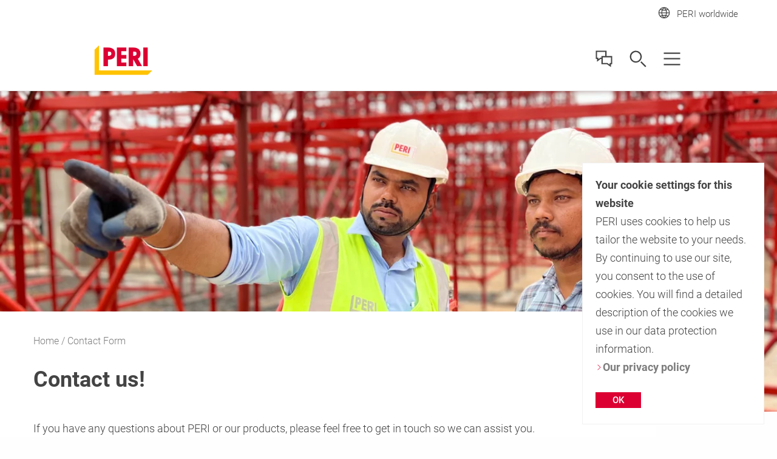

--- FILE ---
content_type: text/html;charset=UTF-8
request_url: https://www.peri.in/contact.html
body_size: 7337
content:
<!DOCTYPE html>
<html
lang="en-IN"
>
<head>
<meta charset="utf-8">
<meta http-equiv="X-UA-Compatible" content="IE=edge">
<meta name="viewport" content="width=device-width, initial-scale=1.0, maximum-scale=5.0, minimum-scale=1.0">
<title>Contact PERI</title>
<meta name="description" content="PERI are suppliers of formwork, scaffolding and engineering products. Visit our website to contact us today!">
<meta name="author" content="PERI">
<meta name="thumbnail" content="https://cdn.peri.cloud/dam/jcr:83b971b6-a317-3992-918c-3f5f3522f6da/66217/exhibition-hall-visitors.jpg?width=470&height=264&fit=bounds&auto=webp"/>
<meta name="date" content="2024-11-08T07:32:57.694+01:00">
<meta name="sitename" content="fe2-peri_in">
<meta name="audience" content="">
<meta name="languages" content="en-IN">
<link rel="icon" href="/.resources/fe2/webresources/img/favicon.ico" type="image/x-icon"/>
<link rel="stylesheet" href="https://cdn.peri.cloud/.resources/fe2/webresources/css/styles~2026-01-15-08-34-45-000~cache.css" media="screen, print"/>
<link rel="preload" href="https://cdn.peri.cloud/.resources/fe2/webresources/js/scripts~2026-01-15-08-34-45-000~cache.js" as="script"/>
<link rel="canonical" href="https://www.peri.in/contact.html"/>
<link rel="preconnect" href="https://www.googletagmanager.com">
<link rel="preconnect" href="https://www.google-analytics.com">
<link rel="preconnect" href="https://googleads.g.doubleclick.net">
<link rel="preconnect" href="https://google.com">
<link rel="preconnect" href="https://google.de">
<meta property="og:url" content="https://www.peri.in/contact.html"/>
<meta property="og:site_name" content="Contact PERI">
<meta property="og:title" content="Contact PERI">
<meta property="og:description" content="PERI are suppliers of formwork, scaffolding and engineering products. Visit our website to contact us today!"/>
<meta property="og:image" content="https://cdn.peri.cloud/dam/jcr:83b971b6-a317-3992-918c-3f5f3522f6da/66217/exhibition-hall-visitors.jpg?width=470&height=264&fit=bounds&auto=webp"/>
<meta name="twitter:card" content="summary_large_image"/>
<meta name="twitter:site" content="@PERIgroup"/>
<meta name="twitter:title" content="Contact PERI"/>
<meta name="twitter:creator" content="@PERIgroup"/>
<meta name="twitter:description" content="PERI are suppliers of formwork, scaffolding and engineering products. Visit our website to contact us today!"/>
<meta name="twitter:image" content="https://cdn.peri.cloud/dam/jcr:83b971b6-a317-3992-918c-3f5f3522f6da/66217/exhibition-hall-visitors.jpg?width=470&height=264&fit=bounds&auto=webp"/>
<script type="application/javascript">
window.spriteFilePath = '/.resources/fe2/webresources/img/sprite~2026-01-15-08-34-46-000~cache.svg';
window.sitePublicDomain = 'www.peri.in'
</script>
<!-- Google Tag Manager -->
<script type="text/javascript">
// create dataLayer
window.dataLayer = window.dataLayer || [];
function gtag() {
dataLayer.push(arguments);
}
// Enable ads data redaction by default [optional]
gtag("set", "ads_data_redaction", true);
</script>
<script type="text/javascript">
(function(w, d, s, l, i) {
w[l] = w[l] || [];
w[l].push({
'gtm.start': new Date().getTime(),
event: 'gtm.js'
});
var f = d.getElementsByTagName(s)[0],
j = d.createElement(s),
dl = l != 'dataLayer' ? '&l=' + l : '';
j.async = true;
j.src =
'https://www.googletagmanager.com/gtm.js?id=' + i + dl;
f.parentNode.insertBefore(j, f);
})(window, document, 'script', 'dataLayer', 'GTM-P7K39B');
</script>
<script type="text/javascript">
// create dataLayer
window.dataLayer = window.dataLayer || [];
function gtag() {
dataLayer.push(arguments);
}
// Enable ads data redaction by default [optional]
gtag("set", "ads_data_redaction", true);
</script>
<script type="text/javascript">
(function(w, d, s, l, i) {
w[l] = w[l] || [];
w[l].push({
'gtm.start': new Date().getTime(),
event: 'gtm.js'
});
var f = d.getElementsByTagName(s)[0],
j = d.createElement(s),
dl = l != 'dataLayer' ? '&l=' + l : '';
j.async = true;
j.src =
'https://www.googletagmanager.com/gtm.js?id=' + i + dl;
f.parentNode.insertBefore(j, f);
})(window, document, 'script', 'dataLayer', 'GTM-P6VFZD');
</script>
<!-- /Google Tag Manager -->
<meta name="msvalidate.01" content="76121FBC052362CDE140CFD70C88A73B" />
<link rel="preload" as="font" href="/.resources/fe2/webresources/fonts/roboto-v30-cyrillic_cyrillic-ext_greek_greek-ext_latin_latin-ext_vietnamese-300.woff2" crossorigin="anonymous">
<link rel="preload" as="font" href="/.resources/fe2/webresources/fonts/roboto-v30-cyrillic_cyrillic-ext_greek_greek-ext_latin_latin-ext_vietnamese-regular.woff2" crossorigin="anonymous">
<link rel="preload" as="font" href="/.resources/fe2/webresources/fonts/roboto-v30-cyrillic_cyrillic-ext_greek_greek-ext_latin_latin-ext_vietnamese-500.woff2" crossorigin="anonymous">
<link rel="preload" as="font" href="/.resources/fe2/webresources/fonts/roboto-v30-cyrillic_cyrillic-ext_greek_greek-ext_latin_latin-ext_vietnamese-700.woff2" crossorigin="anonymous">
</head>
<body data-v-sticky-container>
<!-- Google Tag Manager -->
<noscript>
<iframe src="https://www.googletagmanager.com/ns.html?id=GTM-P7K39B"
height="0" width="0" style="display:none;visibility:hidden"></iframe>
</noscript>
<noscript>
<iframe src="https://www.googletagmanager.com/ns.html?id=GTM-P6VFZD"
height="0" width="0" style="display:none;visibility:hidden"></iframe>
</noscript>
<!-- /Google Tag Manager -->
<div id="app">
<main id="main" class="main " >
<div class="inpage-nav">
<inpage-nav-buttons tel="+91 (22) 2876 7400 ; 022 6906 7400"
sales-manager=""
contact="https://www.peri.in/contact.html"
newsletter=""
email=""
:labels="{
'tel': 'tel.:',
'contact': 'Contact us',
'salesManager': 'Go to sales contact',
'newsletter': 'Newsletter',
'email': 'Contact us',
'fab': ''
}"
fab-url=""
fab-icon=""
>
</inpage-nav-buttons>
</div>
<section class="section page-image ">
<div >
<div class="image image--cover image--position-center image--fixed-height " >
<figure class="image__figure ">
<picture class="image__picture">
<source media="(min-width: 1440px)" srcset="https://cdn.peri.cloud/dam/jcr:f2eb83fa-1fff-4749-abf9-a38e2ddfd6f5/49420/frontpage.jpg?width=1600&height=900&fit=bounds&auto=webp">
<source media="(min-width: 1200px)" srcset="https://cdn.peri.cloud/dam/jcr:f2eb83fa-1fff-4749-abf9-a38e2ddfd6f5/49420/frontpage.jpg?width=1600&height=900&fit=bounds&auto=webp">
<source media="(min-width: 1024px)" srcset="https://cdn.peri.cloud/dam/jcr:f2eb83fa-1fff-4749-abf9-a38e2ddfd6f5/49420/frontpage.jpg?width=970&height=545&fit=bounds&auto=webp">
<source media="(min-width: 640px)" srcset="https://cdn.peri.cloud/dam/jcr:f2eb83fa-1fff-4749-abf9-a38e2ddfd6f5/49420/frontpage.jpg?width=970&height=545&fit=bounds&auto=webp">
<source media="(min-width: 1px)" srcset="https://cdn.peri.cloud/dam/jcr:f2eb83fa-1fff-4749-abf9-a38e2ddfd6f5/49420/frontpage.jpg?width=470&height=264&fit=bounds&auto=webp">
<img width="4032"
height="3024"
class="image__img "
src="https://cdn.peri.cloud/dam/jcr:f2eb83fa-1fff-4749-abf9-a38e2ddfd6f5/49420/frontpage.jpg?width=470&height=264&fit=bounds&auto=webp"
title="frontpage"
alt="frontpage"
style="max-height: 3024px; max-width: 4032px;"
data-title="frontpage"
data-description="frontpage"
>
</picture>
</figure>
</div>
</div>
</section>
<section class="section page-intro page-intro--loading section--compact-top page-intro--small-bottom page-intro--breadcrumbs-and-media">
<div >
<div class="page-intro__overlay ">
<div class="page-intro__container">
<nav class="breadcrumbs-nav" role="navigation">
<div class="breadcrumbs-nav__container">
<ul class="breadcrumbs-nav__breadcrumbs">
<li class="breadcrumbs-nav__breadcrumb-item">
<a class="breadcrumbs-nav__link" href="https://www.peri.in/">
Home
</a>
</li>
<li class="breadcrumbs-nav__breadcrumb-item">
Contact Form
</li>
</ul>
<a href="https://www.peri.in/"
role="navigation"
aria-label="Link Home https://www.peri.in/"
class="button button--breadcrumb button--with-icon-left "
>
<svg class="icon button__icon-before icon--15-15"
version="1.1" xmlns="http://www.w3.org/2000/svg" xmlns:xlink="http://www.w3.org/1999/xlink" version="1.1">
<use xlink:href="/.resources/fe2/webresources/img/sprite~2026-01-15-08-34-46-000~cache.svg#peri-ui-icon_arrow-simple--left"></use>
</svg>
<span class="button__text">Home</span>
</a>
</div>
</nav>
<div class="page-intro__head">
<div class="page-intro__headline ">
<h1>Contact us!</h1>
</div>
</div>
<div class="page-intro__content">
<div class="rich-text rich-text--standard-bottom-margin">
<p>If you have any questions about PERI or our products, please feel free to get in touch so we can assist you.</p>
</div>
</div>
</div>
</div>
</div>
</section>
<section class="section forms ">
<header class="section-header ">
<div class="section-header__container ">
<div class="section-header__headline ">
<h2>Submit your enquiry below.</h2>
</div>
<div class="rich-text ">
<p>You can call us any weekday between 9am and 5pm to discuss your enquiry:&nbsp;<strong>+91 (22) 2876 7400 / +91 (22) 6906 7400</strong></p>
<p>Complete and submit the form below and a member of our team will get back to you as soon as possible.</p>
<p>If you are enquiring about the purchase or hire of specific PERI products, we recommend listing them in the 'Comments' box.</p>
</div>
</div>
</header>
<div class="forms__container">
<one-two-three-form-builder component-id='uuid-6d2d386d-a4b6-3818-a116-bdb581844738' form-builder-id='44547' lang='en'>
</one-two-three-form-builder>
</div>
</section>
</main>
<header id="header" class="header ">
<div class="root-nav ">
<div class="root-nav__container">
<div class="root-nav__bar">
<ul class="root-nav__international">
<li class="root-nav__sites-item ">
<a href="https://www.peri.com/en/websites-overview.html" id="root-nav-btn-open-site-nav" class="root-nav__sites-item-link">
<div class="root-nav__sites-item-icon-container">
<svg class="icon root-nav__icon icon--30-30 icon--grey-very-dark"
version="1.1" xmlns="http://www.w3.org/2000/svg" xmlns:xlink="http://www.w3.org/1999/xlink" version="1.1">
<use xlink:href="/.resources/fe2/webresources/img/sprite~2026-01-15-08-34-46-000~cache.svg#peri-ui-icon_globe"></use>
</svg>
</div>
<span>PERI worldwide</span>
</a>
</li>
</ul>
</div>
</div>
</div>
<nav id="main-nav" class="main-nav" data-google-maps-api-key="AIzaSyDc3z8PDQt9mzAwdzwNF4RgEDGynzEskrY" data-search-engine-id="015392434799201636895:5agenmzqrwg">
<div class="main-nav__container">
<div class="main-nav__layout">
<div class="main-nav__logo-container">
<a href="https://www.peri.in">
<img class="main-nav__logo" alt="PERI Logo" src="/.resources/fe2/webresources/img/peri-logo.webp">
</a>
</div>
<div id="menubar" class="main-nav__menubar">
<ul class="main-nav__menubar-items">
<li data-flyout-ref="contact-flyout" class="main-nav__menubar-item">
<svg class="icon main-nav__menubar-icon icon--36-36 icon--grey-very-dark"
version="1.1" xmlns="http://www.w3.org/2000/svg" xmlns:xlink="http://www.w3.org/1999/xlink" version="1.1">
<use xlink:href="/.resources/fe2/webresources/img/sprite~2026-01-15-08-34-46-000~cache.svg#peri-ui-icon_contact"></use>
</svg>
<svg class="icon main-nav__menubar-icon icon--red icon--36-36 icon--grey-very-dark"
version="1.1" xmlns="http://www.w3.org/2000/svg" xmlns:xlink="http://www.w3.org/1999/xlink" version="1.1">
<use xlink:href="/.resources/fe2/webresources/img/sprite~2026-01-15-08-34-46-000~cache.svg#peri-ui-icon_x"></use>
</svg>
</li>
<li data-flyout-ref="search-input" class="main-nav__menubar-item">
<svg class="icon main-nav__menubar-icon icon--36-36 icon--grey-very-dark"
version="1.1" xmlns="http://www.w3.org/2000/svg" xmlns:xlink="http://www.w3.org/1999/xlink" version="1.1">
<use xlink:href="/.resources/fe2/webresources/img/sprite~2026-01-15-08-34-46-000~cache.svg#peri-ui-icon_magnifier"></use>
</svg>
<svg class="icon main-nav__menubar-icon icon--36-36 icon--red"
version="1.1" xmlns="http://www.w3.org/2000/svg" xmlns:xlink="http://www.w3.org/1999/xlink" version="1.1">
<use xlink:href="/.resources/fe2/webresources/img/sprite~2026-01-15-08-34-46-000~cache.svg#peri-ui-icon_x"></use>
</svg>
</li>
<li id="btn-main-nav-list" data-flyout-ref="main-nav-list" class="main-nav__menubar-item">
<svg class="icon main-nav__menubar-icon icon--36-36 icon--grey-very-dark"
version="1.1" xmlns="http://www.w3.org/2000/svg" xmlns:xlink="http://www.w3.org/1999/xlink" version="1.1">
<use xlink:href="/.resources/fe2/webresources/img/sprite~2026-01-15-08-34-46-000~cache.svg#peri-ui-icon_3-lines--x"></use>
</svg>
<svg class="icon main-nav__menubar-icon icon--36-36 icon--red"
version="1.1" xmlns="http://www.w3.org/2000/svg" xmlns:xlink="http://www.w3.org/1999/xlink" version="1.1">
<use xlink:href="/.resources/fe2/webresources/img/sprite~2026-01-15-08-34-46-000~cache.svg#peri-ui-icon_x"></use>
</svg>
</li>
</ul>
</div>
<ul id="main-nav-list" class="main-nav__level1">
<navigation-item
href="#"
class="main-nav__menu-item"
v-slot="slotProps"
flyout-ref="flyout-0"
:children='[
"https://www.peri.in/products/products-overview.html",
"https://www.peri.in/products/products-overview/formwork-homepage.html",
"https://www.peri.in/products/products-overview/scaffolding-homepage.html",
"https://www.peri.in/products/products-overview/infrastructure-solutions.html",
"https://www.peri.in/products/products-overview/shoring-homepage.html",
"https://www.peri.in/products/products-overview/plywood-timber-homepage.html",
"https://www.peri.in/products/products-overview/construction-accessories.html",
"https://www.peri.in/products/products-overview/digital-products.html",
"https://www.peri.in/products/products-overview/digital-products/concrete-sensor-technology.html",
"https://www.peri.in/products/products-overview/digital-products/software-apps.html",
"https://www.peri.in/products/peri-scope-2025.html"
]'
>
<a class="main-nav__menu-link" href="#">
Products
<svg class="icon main-nav__flyout-link-icon icon--18-18"
version="1.1" xmlns="http://www.w3.org/2000/svg" xmlns:xlink="http://www.w3.org/1999/xlink" version="1.1">
<use xlink:href="/.resources/fe2/webresources/img/sprite~2026-01-15-08-34-46-000~cache.svg#peri-ui-icon_arrow-simple--down"></use>
</svg>
</a>
</navigation-item>
<navigation-item
href="#"
class="main-nav__menu-item"
v-slot="slotProps"
flyout-ref="flyout-1"
:children='[
"https://www.peri.in/services.html",
"https://www.peri.in/services/refurbishment-and-repair.html",
"https://www.peri.in/services/logistic-services.html",
"https://www.peri.in/services/on-site-services.html",
"https://www.peri.in/services/technical-services.html",
"https://www.peri.in/services/digital-engineering-homepage.html"
]'
>
<a class="main-nav__menu-link" href="#">
Services
<svg class="icon main-nav__flyout-link-icon icon--18-18"
version="1.1" xmlns="http://www.w3.org/2000/svg" xmlns:xlink="http://www.w3.org/1999/xlink" version="1.1">
<use xlink:href="/.resources/fe2/webresources/img/sprite~2026-01-15-08-34-46-000~cache.svg#peri-ui-icon_arrow-simple--down"></use>
</svg>
</a>
</navigation-item>
<navigation-item
href="#"
class="main-nav__menu-item"
v-slot="slotProps"
flyout-ref="flyout-2"
:children='[
"https://www.peri.in/projects/projects-overview.html",
"https://www.peri.in/projects/projects-overview/buildings.html",
"https://www.peri.in/projects/projects-overview/industry.html",
"https://www.peri.in/projects/projects-overview/infrastructure.html"
]'
>
<a class="main-nav__menu-link" href="#">
Projects
<svg class="icon main-nav__flyout-link-icon icon--18-18"
version="1.1" xmlns="http://www.w3.org/2000/svg" xmlns:xlink="http://www.w3.org/1999/xlink" version="1.1">
<use xlink:href="/.resources/fe2/webresources/img/sprite~2026-01-15-08-34-46-000~cache.svg#peri-ui-icon_arrow-simple--down"></use>
</svg>
</a>
</navigation-item>
<navigation-item
href="#"
class="main-nav__menu-item"
v-slot="slotProps"
flyout-ref="flyout-3"
:children='[
"https://www.peri.in/expertise/building-knowledge-fair-faced-concrete-and-formwork-technology.html",
"https://www.peri.in/expertise/closure-technology-for-anchor-holes.html",
"https://www.peri.in/expertise/construction-knowledge-bridge-construction-and-formwork-technology.html",
"https://www.peri.in/expertise/construction-knowledge-tunneling-and-formwork-technology.html",
"https://www.peri.in/expertise/scaffolding-technology-in-civil-engineering.html",
"https://www.peri.in/expertise/planning-method-5d.html",
"https://www.peri.in/expertise/care-storage-transport-formwork-panels.html"
]'
>
<a class="main-nav__menu-link" href="#">
Expertise
<svg class="icon main-nav__flyout-link-icon icon--18-18"
version="1.1" xmlns="http://www.w3.org/2000/svg" xmlns:xlink="http://www.w3.org/1999/xlink" version="1.1">
<use xlink:href="/.resources/fe2/webresources/img/sprite~2026-01-15-08-34-46-000~cache.svg#peri-ui-icon_arrow-simple--down"></use>
</svg>
</a>
</navigation-item>
<navigation-item
href="#"
class="main-nav__menu-item"
v-slot="slotProps"
flyout-ref="flyout-4"
:children='[
"https://www.peri.in/company.html",
"https://www.peri.in/company/press-releases.html",
"https://www.peri.in/company/careers-homepage.html",
"https://www.peri.in/contact.html",
"https://www.peri.in/locations.html"
]'
>
<a class="main-nav__menu-link" href="#">
Company
<svg class="icon main-nav__flyout-link-icon icon--18-18"
version="1.1" xmlns="http://www.w3.org/2000/svg" xmlns:xlink="http://www.w3.org/1999/xlink" version="1.1">
<use xlink:href="/.resources/fe2/webresources/img/sprite~2026-01-15-08-34-46-000~cache.svg#peri-ui-icon_arrow-simple--down"></use>
</svg>
</a>
</navigation-item>
<li>
<div class="root-nav root-nav--nested">
<div class="root-nav__container">
<div class="root-nav__bar">
<ul class="root-nav__international">
<li class="root-nav__sites-item ">
<a href="https://www.peri.com/en/websites-overview.html" id="root-nav-btn-open-site-nav-nested" class="root-nav__sites-item-link">
<div class="root-nav__sites-item-icon-container">
<svg class="icon root-nav__icon icon--24-24 icon--grey-very-dark icon--18-18"
version="1.1" xmlns="http://www.w3.org/2000/svg" xmlns:xlink="http://www.w3.org/1999/xlink" version="1.1">
<use xlink:href="/.resources/fe2/webresources/img/sprite~2026-01-15-08-34-46-000~cache.svg#peri-ui-icon_globe"></use>
</svg>
</div>
<span>PERI worldwide</span>
</a>
</li>
</ul>
</div>
</div>
</div>
</li>
</ul>
<div id="search-input" class="search__container" data-flyout-ref="search-flyout">
<div class="search__layout">
<input data-type="default" type="text" class="search__field-input" aria-label="Navigation Search Field Input">
</div>
</div>
</div>
</div>
<div id="contact-flyout" class="main-nav__flyout">
</div>
<div id="search-flyout" class="main-nav__flyout" data-search-results-page-url="https://www.peri.in/search.html">
<ul id="search-result-list" class="search__result-list">
</ul>
<div id="search-row-template" class="hide">
<!--
<li class="search__result-item">
<div class="search__result-layout">
<a class="search__result-link" href="[[href]]" rel="nofollow" tabindex="[[tabIndex]]">
<div class="search__result-thumbnail">
[[thumbnail]]
</div>
<div class="search__result-content">
<svg class="icon main-nav__flyout-link-icon icon--21-21"
version="1.1" xmlns="http://www.w3.org/2000/svg" xmlns:xlink="http://www.w3.org/1999/xlink" version="1.1">
<use xlink:href="/.resources/fe2/webresources/img/sprite~2026-01-15-08-34-46-000~cache.svg#[[icon]]"></use>
</svg>
<span class="search__result-title">[[title]]</span>
<p class="search__result-text">[[desc]]</p>
</div>
</a>
</div>
</li>
-->
</div>
<div class="search__count">
<div class="search__count-container">
<a class="search__result-count-link" href="#" rel="nofollow">
<div class="search__count-content">
<svg class="icon main-nav__flyout-link-icon main-nav__flyout-link-icon--dir icon--21-21"
version="1.1" xmlns="http://www.w3.org/2000/svg" xmlns:xlink="http://www.w3.org/1999/xlink" version="1.1">
<use xlink:href="/.resources/fe2/webresources/img/sprite~2026-01-15-08-34-46-000~cache.svg#peri-ui-icon_arrow-simple--right"></use>
</svg>
<span class="search__result-title">Show all search results ([[resultsTotal]])</span>
</div>
</a>
<span class="search__no-result">No search results found</span>
</div>
</div>
</div>
<div id="flyout-0" class="main-nav__flyout ">
<div class="main-nav__flyout-container">
<div class="main-nav__flyout-back-link">
<svg class="icon main-nav__flyout-back-icon icon--red icon--15-15"
version="1.1" xmlns="http://www.w3.org/2000/svg" xmlns:xlink="http://www.w3.org/1999/xlink" version="1.1">
<use xlink:href="/.resources/fe2/webresources/img/sprite~2026-01-15-08-34-46-000~cache.svg#peri-ui-icon_arrow-simple--left"></use>
</svg>
<span class="main-nav__flyout-back-text">Back to main navigation</span>
</div>
<div class="main-nav__flyout-layout">
<div class="main-nav__flyout-header">
<p class="main-nav__flyout-headline">Overview</p>
<p class="main-nav__flyout-text"><p>PERI products and solutions. Build faster when two systems work as one.</p>
</p>
<navigation-item
href="https://www.peri.in/products.html"
class="main-nav__menu-item-button"
v-slot="slotProps"
flyout-ref=""
:children='[
"https://www.peri.in/products/products-overview.html",
"https://www.peri.in/products/products-overview/formwork-homepage.html",
"https://www.peri.in/products/products-overview/scaffolding-homepage.html",
"https://www.peri.in/products/products-overview/infrastructure-solutions.html",
"https://www.peri.in/products/products-overview/shoring-homepage.html",
"https://www.peri.in/products/products-overview/plywood-timber-homepage.html",
"https://www.peri.in/products/products-overview/construction-accessories.html",
"https://www.peri.in/products/products-overview/digital-products.html",
"https://www.peri.in/products/products-overview/digital-products/concrete-sensor-technology.html",
"https://www.peri.in/products/products-overview/digital-products/software-apps.html",
"https://www.peri.in/products/peri-scope-2025.html"
]'
>
<button @click="slotProps.click">
<a href="https://www.peri.in/products.html"
role="navigation"
aria-label="Link All Products https://www.peri.in/products.html"
class="button button--cta "
>
<span class="button__text">All Products</span>
</a>
</button>
</navigation-item>
</div>
<div class="main-nav__flyout-body">
<div class="main-nav__flyout-body-layout">
<div class="main-nav__flyout-sub">
<p
class="main-nav__flyout-headline">
Products
</p>
<ul class="main-nav__flyout-items">
<navigation-item
href="https://www.peri.in/products/products-overview.html"
class="main-nav__flyout-item "
v-slot="slotProps"
flyout-ref=""
>
<a class="main-nav__flyout-link" href="https://www.peri.in/products/products-overview.html" target="_self" @click="slotProps.click">
<svg class="icon main-nav__flyout-link-icon main-nav__flyout-link-icon--dir icon--15-15"
version="1.1" xmlns="http://www.w3.org/2000/svg" xmlns:xlink="http://www.w3.org/1999/xlink" version="1.1">
<use xlink:href="/.resources/fe2/webresources/img/sprite~2026-01-15-08-34-46-000~cache.svg#peri-ui-icon_arrow-simple--right"></use>
</svg>
<span class="main-nav__flyout-link-text">Product Portfolio Overview</span>
</a>
</navigation-item>
<navigation-item
href="https://www.peri.in/products/products-overview/formwork-homepage.html"
class="main-nav__flyout-item "
v-slot="slotProps"
flyout-ref=""
>
<a class="main-nav__flyout-link" href="https://www.peri.in/products/products-overview/formwork-homepage.html" target="_self" @click="slotProps.click">
<svg class="icon main-nav__flyout-link-icon main-nav__flyout-link-icon--dir icon--15-15"
version="1.1" xmlns="http://www.w3.org/2000/svg" xmlns:xlink="http://www.w3.org/1999/xlink" version="1.1">
<use xlink:href="/.resources/fe2/webresources/img/sprite~2026-01-15-08-34-46-000~cache.svg#peri-ui-icon_arrow-simple--right"></use>
</svg>
<span class="main-nav__flyout-link-text">Formwork</span>
</a>
</navigation-item>
<navigation-item
href="https://www.peri.in/products/products-overview/scaffolding-homepage.html"
class="main-nav__flyout-item "
v-slot="slotProps"
flyout-ref=""
>
<a class="main-nav__flyout-link" href="https://www.peri.in/products/products-overview/scaffolding-homepage.html" target="_self" @click="slotProps.click">
<svg class="icon main-nav__flyout-link-icon main-nav__flyout-link-icon--dir icon--15-15"
version="1.1" xmlns="http://www.w3.org/2000/svg" xmlns:xlink="http://www.w3.org/1999/xlink" version="1.1">
<use xlink:href="/.resources/fe2/webresources/img/sprite~2026-01-15-08-34-46-000~cache.svg#peri-ui-icon_arrow-simple--right"></use>
</svg>
<span class="main-nav__flyout-link-text">Scaffolding</span>
</a>
</navigation-item>
<navigation-item
href="https://www.peri.in/products/products-overview/infrastructure-solutions.html"
class="main-nav__flyout-item "
v-slot="slotProps"
flyout-ref=""
>
<a class="main-nav__flyout-link" href="https://www.peri.in/products/products-overview/infrastructure-solutions.html" target="_self" @click="slotProps.click">
<svg class="icon main-nav__flyout-link-icon main-nav__flyout-link-icon--dir icon--15-15"
version="1.1" xmlns="http://www.w3.org/2000/svg" xmlns:xlink="http://www.w3.org/1999/xlink" version="1.1">
<use xlink:href="/.resources/fe2/webresources/img/sprite~2026-01-15-08-34-46-000~cache.svg#peri-ui-icon_arrow-simple--right"></use>
</svg>
<span class="main-nav__flyout-link-text">Infrastructure</span>
</a>
</navigation-item>
<navigation-item
href="https://www.peri.in/products/products-overview/shoring-homepage.html"
class="main-nav__flyout-item "
v-slot="slotProps"
flyout-ref=""
>
<a class="main-nav__flyout-link" href="https://www.peri.in/products/products-overview/shoring-homepage.html" target="_self" @click="slotProps.click">
<svg class="icon main-nav__flyout-link-icon main-nav__flyout-link-icon--dir icon--15-15"
version="1.1" xmlns="http://www.w3.org/2000/svg" xmlns:xlink="http://www.w3.org/1999/xlink" version="1.1">
<use xlink:href="/.resources/fe2/webresources/img/sprite~2026-01-15-08-34-46-000~cache.svg#peri-ui-icon_arrow-simple--right"></use>
</svg>
<span class="main-nav__flyout-link-text">Shoring</span>
</a>
</navigation-item>
<navigation-item
href="https://www.peri.in/products/products-overview/plywood-timber-homepage.html"
class="main-nav__flyout-item "
v-slot="slotProps"
flyout-ref=""
>
<a class="main-nav__flyout-link" href="https://www.peri.in/products/products-overview/plywood-timber-homepage.html" target="_self" @click="slotProps.click">
<svg class="icon main-nav__flyout-link-icon main-nav__flyout-link-icon--dir icon--15-15"
version="1.1" xmlns="http://www.w3.org/2000/svg" xmlns:xlink="http://www.w3.org/1999/xlink" version="1.1">
<use xlink:href="/.resources/fe2/webresources/img/sprite~2026-01-15-08-34-46-000~cache.svg#peri-ui-icon_arrow-simple--right"></use>
</svg>
<span class="main-nav__flyout-link-text">Plywood & Timber</span>
</a>
</navigation-item>
<navigation-item
href="https://www.peri.in/products/products-overview/construction-accessories.html"
class="main-nav__flyout-item "
v-slot="slotProps"
flyout-ref=""
>
<a class="main-nav__flyout-link" href="https://www.peri.in/products/products-overview/construction-accessories.html" target="_self" @click="slotProps.click">
<svg class="icon main-nav__flyout-link-icon main-nav__flyout-link-icon--dir icon--15-15"
version="1.1" xmlns="http://www.w3.org/2000/svg" xmlns:xlink="http://www.w3.org/1999/xlink" version="1.1">
<use xlink:href="/.resources/fe2/webresources/img/sprite~2026-01-15-08-34-46-000~cache.svg#peri-ui-icon_arrow-simple--right"></use>
</svg>
<span class="main-nav__flyout-link-text">Construction Accessories</span>
</a>
</navigation-item>
</ul>
</div>
<div class="main-nav__flyout-sub">
<p
class="main-nav__flyout-headline">
Digital Products
</p>
<ul class="main-nav__flyout-items">
<navigation-item
href="https://www.peri.in/products/products-overview/digital-products.html"
class="main-nav__flyout-item "
v-slot="slotProps"
flyout-ref=""
>
<a class="main-nav__flyout-link" href="https://www.peri.in/products/products-overview/digital-products.html" target="_self" @click="slotProps.click">
<svg class="icon main-nav__flyout-link-icon main-nav__flyout-link-icon--dir icon--15-15"
version="1.1" xmlns="http://www.w3.org/2000/svg" xmlns:xlink="http://www.w3.org/1999/xlink" version="1.1">
<use xlink:href="/.resources/fe2/webresources/img/sprite~2026-01-15-08-34-46-000~cache.svg#peri-ui-icon_arrow-simple--right"></use>
</svg>
<span class="main-nav__flyout-link-text">Digital Products Overview</span>
</a>
</navigation-item>
<navigation-item
href="https://www.peri.in/products/products-overview/digital-products/concrete-sensor-technology.html"
class="main-nav__flyout-item "
v-slot="slotProps"
flyout-ref=""
>
<a class="main-nav__flyout-link" href="https://www.peri.in/products/products-overview/digital-products/concrete-sensor-technology.html" target="_self" @click="slotProps.click">
<svg class="icon main-nav__flyout-link-icon main-nav__flyout-link-icon--dir icon--15-15"
version="1.1" xmlns="http://www.w3.org/2000/svg" xmlns:xlink="http://www.w3.org/1999/xlink" version="1.1">
<use xlink:href="/.resources/fe2/webresources/img/sprite~2026-01-15-08-34-46-000~cache.svg#peri-ui-icon_arrow-simple--right"></use>
</svg>
<span class="main-nav__flyout-link-text">Insite Concrete Sensors</span>
</a>
</navigation-item>
<navigation-item
href="https://www.peri.in/products/products-overview/digital-products/software-apps.html"
class="main-nav__flyout-item "
v-slot="slotProps"
flyout-ref=""
>
<a class="main-nav__flyout-link" href="https://www.peri.in/products/products-overview/digital-products/software-apps.html" target="_self" @click="slotProps.click">
<svg class="icon main-nav__flyout-link-icon main-nav__flyout-link-icon--dir icon--15-15"
version="1.1" xmlns="http://www.w3.org/2000/svg" xmlns:xlink="http://www.w3.org/1999/xlink" version="1.1">
<use xlink:href="/.resources/fe2/webresources/img/sprite~2026-01-15-08-34-46-000~cache.svg#peri-ui-icon_arrow-simple--right"></use>
</svg>
<span class="main-nav__flyout-link-text">Software & Apps</span>
</a>
</navigation-item>
</ul>
</div>
<div class="main-nav__flyout-sub">
<p
class="main-nav__flyout-headline">
Downloads
</p>
<ul class="main-nav__flyout-items">
<navigation-item
href="https://www.peri.in/products/peri-scope-2025.html"
class="main-nav__flyout-item "
v-slot="slotProps"
flyout-ref=""
>
<a class="main-nav__flyout-link" href="https://www.peri.in/products/peri-scope-2025.html" target="_blank" @click="slotProps.click">
<svg class="icon main-nav__flyout-link-icon main-nav__flyout-link-icon--dir icon--15-15"
version="1.1" xmlns="http://www.w3.org/2000/svg" xmlns:xlink="http://www.w3.org/1999/xlink" version="1.1">
<use xlink:href="/.resources/fe2/webresources/img/sprite~2026-01-15-08-34-46-000~cache.svg#peri-ui-icon_arrow-simple--right"></use>
</svg>
<span class="main-nav__flyout-link-text">PERI Scope 2025</span>
</a>
</navigation-item>
</ul>
</div>
</div>
</div>
</div>
</div>
</div>
<div id="flyout-1" class="main-nav__flyout ">
<div class="main-nav__flyout-container">
<div class="main-nav__flyout-back-link">
<svg class="icon main-nav__flyout-back-icon icon--red icon--15-15"
version="1.1" xmlns="http://www.w3.org/2000/svg" xmlns:xlink="http://www.w3.org/1999/xlink" version="1.1">
<use xlink:href="/.resources/fe2/webresources/img/sprite~2026-01-15-08-34-46-000~cache.svg#peri-ui-icon_arrow-simple--left"></use>
</svg>
<span class="main-nav__flyout-back-text">Back to main navigation</span>
</div>
<div class="main-nav__flyout-layout">
<div class="main-nav__flyout-header">
<p class="main-nav__flyout-headline">Overview</p>
<p class="main-nav__flyout-text"><p>Our services have been created to provide you with the right level of support throughout each stage of your construction project.</p>
</p>
<navigation-item
href="https://www.peri.in/services.html"
class="main-nav__menu-item-button"
v-slot="slotProps"
flyout-ref=""
:children='[
"https://www.peri.in/services.html",
"https://www.peri.in/services/refurbishment-and-repair.html",
"https://www.peri.in/services/logistic-services.html",
"https://www.peri.in/services/on-site-services.html",
"https://www.peri.in/services/technical-services.html",
"https://www.peri.in/services/digital-engineering-homepage.html"
]'
>
<button @click="slotProps.click">
<a href="https://www.peri.in/services.html"
role="navigation"
aria-label="Link All Services https://www.peri.in/services.html"
class="button button--cta "
>
<span class="button__text">All Services</span>
</a>
</button>
</navigation-item>
</div>
<div class="main-nav__flyout-body">
<div class="main-nav__flyout-body-layout">
<div class="main-nav__flyout-sub">
<p
class="main-nav__flyout-headline">
Our Services
</p>
<ul class="main-nav__flyout-items">
<navigation-item
href="https://www.peri.in/services.html"
class="main-nav__flyout-item "
v-slot="slotProps"
flyout-ref=""
>
<a class="main-nav__flyout-link" href="https://www.peri.in/services.html" target="_self" @click="slotProps.click">
<svg class="icon main-nav__flyout-link-icon main-nav__flyout-link-icon--dir icon--15-15"
version="1.1" xmlns="http://www.w3.org/2000/svg" xmlns:xlink="http://www.w3.org/1999/xlink" version="1.1">
<use xlink:href="/.resources/fe2/webresources/img/sprite~2026-01-15-08-34-46-000~cache.svg#peri-ui-icon_arrow-simple--right"></use>
</svg>
<span class="main-nav__flyout-link-text">Services Overview</span>
</a>
</navigation-item>
<navigation-item
href="https://www.peri.in/services/refurbishment-and-repair.html"
class="main-nav__flyout-item "
v-slot="slotProps"
flyout-ref=""
>
<a class="main-nav__flyout-link" href="https://www.peri.in/services/refurbishment-and-repair.html" target="_self" @click="slotProps.click">
<svg class="icon main-nav__flyout-link-icon main-nav__flyout-link-icon--dir icon--15-15"
version="1.1" xmlns="http://www.w3.org/2000/svg" xmlns:xlink="http://www.w3.org/1999/xlink" version="1.1">
<use xlink:href="/.resources/fe2/webresources/img/sprite~2026-01-15-08-34-46-000~cache.svg#peri-ui-icon_arrow-simple--right"></use>
</svg>
<span class="main-nav__flyout-link-text">Cleaning & Repair Services</span>
</a>
</navigation-item>
<navigation-item
href="https://www.peri.in/services/logistic-services.html"
class="main-nav__flyout-item "
v-slot="slotProps"
flyout-ref=""
>
<a class="main-nav__flyout-link" href="https://www.peri.in/services/logistic-services.html" target="_self" @click="slotProps.click">
<svg class="icon main-nav__flyout-link-icon main-nav__flyout-link-icon--dir icon--15-15"
version="1.1" xmlns="http://www.w3.org/2000/svg" xmlns:xlink="http://www.w3.org/1999/xlink" version="1.1">
<use xlink:href="/.resources/fe2/webresources/img/sprite~2026-01-15-08-34-46-000~cache.svg#peri-ui-icon_arrow-simple--right"></use>
</svg>
<span class="main-nav__flyout-link-text">Logistics Services</span>
</a>
</navigation-item>
<navigation-item
href="https://www.peri.in/services/on-site-services.html"
class="main-nav__flyout-item "
v-slot="slotProps"
flyout-ref=""
>
<a class="main-nav__flyout-link" href="https://www.peri.in/services/on-site-services.html" target="_self" @click="slotProps.click">
<svg class="icon main-nav__flyout-link-icon main-nav__flyout-link-icon--dir icon--15-15"
version="1.1" xmlns="http://www.w3.org/2000/svg" xmlns:xlink="http://www.w3.org/1999/xlink" version="1.1">
<use xlink:href="/.resources/fe2/webresources/img/sprite~2026-01-15-08-34-46-000~cache.svg#peri-ui-icon_arrow-simple--right"></use>
</svg>
<span class="main-nav__flyout-link-text">Project Support Services</span>
</a>
</navigation-item>
<navigation-item
href="https://www.peri.in/services/technical-services.html"
class="main-nav__flyout-item "
v-slot="slotProps"
flyout-ref=""
>
<a class="main-nav__flyout-link" href="https://www.peri.in/services/technical-services.html" target="_self" @click="slotProps.click">
<svg class="icon main-nav__flyout-link-icon main-nav__flyout-link-icon--dir icon--15-15"
version="1.1" xmlns="http://www.w3.org/2000/svg" xmlns:xlink="http://www.w3.org/1999/xlink" version="1.1">
<use xlink:href="/.resources/fe2/webresources/img/sprite~2026-01-15-08-34-46-000~cache.svg#peri-ui-icon_arrow-simple--right"></use>
</svg>
<span class="main-nav__flyout-link-text">Technical Services</span>
</a>
</navigation-item>
</ul>
</div>
<div class="main-nav__flyout-sub">
<p
class="main-nav__flyout-headline">
Digital Services
</p>
<ul class="main-nav__flyout-items">
<navigation-item
href="https://www.peri.in/services/digital-engineering-homepage.html"
class="main-nav__flyout-item "
v-slot="slotProps"
flyout-ref=""
>
<a class="main-nav__flyout-link" href="https://www.peri.in/services/digital-engineering-homepage.html" target="_self" @click="slotProps.click">
<svg class="icon main-nav__flyout-link-icon main-nav__flyout-link-icon--dir icon--15-15"
version="1.1" xmlns="http://www.w3.org/2000/svg" xmlns:xlink="http://www.w3.org/1999/xlink" version="1.1">
<use xlink:href="/.resources/fe2/webresources/img/sprite~2026-01-15-08-34-46-000~cache.svg#peri-ui-icon_arrow-simple--right"></use>
</svg>
<span class="main-nav__flyout-link-text">Digital Engineering with PERI</span>
</a>
</navigation-item>
</ul>
</div>
</div>
</div>
</div>
</div>
</div>
<div id="flyout-2" class="main-nav__flyout main-nav__flyout--compact">
<div class="main-nav__flyout-container">
<div class="main-nav__flyout-back-link">
<svg class="icon main-nav__flyout-back-icon icon--red icon--15-15"
version="1.1" xmlns="http://www.w3.org/2000/svg" xmlns:xlink="http://www.w3.org/1999/xlink" version="1.1">
<use xlink:href="/.resources/fe2/webresources/img/sprite~2026-01-15-08-34-46-000~cache.svg#peri-ui-icon_arrow-simple--left"></use>
</svg>
<span class="main-nav__flyout-back-text">Back to main navigation</span>
</div>
<div class="main-nav__flyout-layout">
<div class="main-nav__flyout-header">
<p class="main-nav__flyout-headline">Overview</p>
<p class="main-nav__flyout-text"><p>Outstanding Formwork and Scaffolding Projects.</p>
</p>
<navigation-item
href="https://www.peri.in/projects.html"
class="main-nav__menu-item-button"
v-slot="slotProps"
flyout-ref=""
:children='[
"https://www.peri.in/projects/projects-overview.html",
"https://www.peri.in/projects/projects-overview/buildings.html",
"https://www.peri.in/projects/projects-overview/industry.html",
"https://www.peri.in/projects/projects-overview/infrastructure.html"
]'
>
<button @click="slotProps.click">
<a href="https://www.peri.in/projects.html"
role="navigation"
aria-label="Link All Projects https://www.peri.in/projects.html"
class="button button--cta "
>
<span class="button__text">All Projects</span>
</a>
</button>
</navigation-item>
</div>
<div class="main-nav__flyout-body">
<div class="main-nav__flyout-body-layout">
<div class="main-nav__flyout-sub">
<p
class="main-nav__flyout-headline">
Reference projects
</p>
<ul class="main-nav__flyout-items">
<navigation-item
href="https://www.peri.in/projects/projects-overview.html"
class="main-nav__flyout-item "
v-slot="slotProps"
flyout-ref=""
>
<a class="main-nav__flyout-link" href="https://www.peri.in/projects/projects-overview.html" target="_self" @click="slotProps.click">
<svg class="icon main-nav__flyout-link-icon main-nav__flyout-link-icon--dir icon--15-15"
version="1.1" xmlns="http://www.w3.org/2000/svg" xmlns:xlink="http://www.w3.org/1999/xlink" version="1.1">
<use xlink:href="/.resources/fe2/webresources/img/sprite~2026-01-15-08-34-46-000~cache.svg#peri-ui-icon_arrow-simple--right"></use>
</svg>
<span class="main-nav__flyout-link-text">All Project Categories</span>
</a>
</navigation-item>
<navigation-item
href="https://www.peri.in/projects/projects-overview/buildings.html"
class="main-nav__flyout-item "
v-slot="slotProps"
flyout-ref=""
>
<a class="main-nav__flyout-link" href="https://www.peri.in/projects/projects-overview/buildings.html" target="_self" @click="slotProps.click">
<svg class="icon main-nav__flyout-link-icon main-nav__flyout-link-icon--dir icon--15-15"
version="1.1" xmlns="http://www.w3.org/2000/svg" xmlns:xlink="http://www.w3.org/1999/xlink" version="1.1">
<use xlink:href="/.resources/fe2/webresources/img/sprite~2026-01-15-08-34-46-000~cache.svg#peri-ui-icon_arrow-simple--right"></use>
</svg>
<span class="main-nav__flyout-link-text">Buildings</span>
</a>
</navigation-item>
<navigation-item
href="https://www.peri.in/projects/projects-overview/industry.html"
class="main-nav__flyout-item "
v-slot="slotProps"
flyout-ref=""
>
<a class="main-nav__flyout-link" href="https://www.peri.in/projects/projects-overview/industry.html" target="_self" @click="slotProps.click">
<svg class="icon main-nav__flyout-link-icon main-nav__flyout-link-icon--dir icon--15-15"
version="1.1" xmlns="http://www.w3.org/2000/svg" xmlns:xlink="http://www.w3.org/1999/xlink" version="1.1">
<use xlink:href="/.resources/fe2/webresources/img/sprite~2026-01-15-08-34-46-000~cache.svg#peri-ui-icon_arrow-simple--right"></use>
</svg>
<span class="main-nav__flyout-link-text">Industry</span>
</a>
</navigation-item>
<navigation-item
href="https://www.peri.in/projects/projects-overview/infrastructure.html"
class="main-nav__flyout-item "
v-slot="slotProps"
flyout-ref=""
>
<a class="main-nav__flyout-link" href="https://www.peri.in/projects/projects-overview/infrastructure.html" target="_self" @click="slotProps.click">
<svg class="icon main-nav__flyout-link-icon main-nav__flyout-link-icon--dir icon--15-15"
version="1.1" xmlns="http://www.w3.org/2000/svg" xmlns:xlink="http://www.w3.org/1999/xlink" version="1.1">
<use xlink:href="/.resources/fe2/webresources/img/sprite~2026-01-15-08-34-46-000~cache.svg#peri-ui-icon_arrow-simple--right"></use>
</svg>
<span class="main-nav__flyout-link-text">Infrastructure</span>
</a>
</navigation-item>
</ul>
</div>
</div>
</div>
</div>
</div>
</div>
<div id="flyout-3" class="main-nav__flyout main-nav__flyout--compact">
<div class="main-nav__flyout-container">
<div class="main-nav__flyout-back-link">
<svg class="icon main-nav__flyout-back-icon icon--red icon--15-15"
version="1.1" xmlns="http://www.w3.org/2000/svg" xmlns:xlink="http://www.w3.org/1999/xlink" version="1.1">
<use xlink:href="/.resources/fe2/webresources/img/sprite~2026-01-15-08-34-46-000~cache.svg#peri-ui-icon_arrow-simple--left"></use>
</svg>
<span class="main-nav__flyout-back-text">Back to main navigation</span>
</div>
<div class="main-nav__flyout-layout">
<div class="main-nav__flyout-header">
<p class="main-nav__flyout-headline">Expertise in Formwork and Scaffolding Technology</p>
<p class="main-nav__flyout-text"><p>Information on projects with exposed concrete, tunnelling and bridge construction.</p>
</p>
<navigation-item
href="https://www.peri.in/expertise.html"
class="main-nav__menu-item-button"
v-slot="slotProps"
flyout-ref=""
:children='[
"https://www.peri.in/expertise/building-knowledge-fair-faced-concrete-and-formwork-technology.html",
"https://www.peri.in/expertise/closure-technology-for-anchor-holes.html",
"https://www.peri.in/expertise/construction-knowledge-bridge-construction-and-formwork-technology.html",
"https://www.peri.in/expertise/construction-knowledge-tunneling-and-formwork-technology.html",
"https://www.peri.in/expertise/scaffolding-technology-in-civil-engineering.html",
"https://www.peri.in/expertise/planning-method-5d.html",
"https://www.peri.in/expertise/care-storage-transport-formwork-panels.html"
]'
>
<button @click="slotProps.click">
<a href="https://www.peri.in/expertise.html"
role="navigation"
aria-label="Link read more https://www.peri.in/expertise.html"
class="button button--cta "
>
<span class="button__text">read more</span>
</a>
</button>
</navigation-item>
</div>
<div class="main-nav__flyout-body">
<div class="main-nav__flyout-body-layout">
<div class="main-nav__flyout-sub">
<p
class="main-nav__flyout-headline">
Know How for your Projects
</p>
<ul class="main-nav__flyout-items">
<navigation-item
href="https://www.peri.in/expertise/building-knowledge-fair-faced-concrete-and-formwork-technology.html"
class="main-nav__flyout-item "
v-slot="slotProps"
flyout-ref=""
>
<a class="main-nav__flyout-link" href="https://www.peri.in/expertise/building-knowledge-fair-faced-concrete-and-formwork-technology.html" target="_self" @click="slotProps.click">
<svg class="icon main-nav__flyout-link-icon main-nav__flyout-link-icon--dir icon--15-15"
version="1.1" xmlns="http://www.w3.org/2000/svg" xmlns:xlink="http://www.w3.org/1999/xlink" version="1.1">
<use xlink:href="/.resources/fe2/webresources/img/sprite~2026-01-15-08-34-46-000~cache.svg#peri-ui-icon_arrow-simple--right"></use>
</svg>
<span class="main-nav__flyout-link-text">Exposed Concrete</span>
</a>
</navigation-item>
<navigation-item
href="https://www.peri.in/expertise/closure-technology-for-anchor-holes.html"
class="main-nav__flyout-item "
v-slot="slotProps"
flyout-ref=""
>
<a class="main-nav__flyout-link" href="https://www.peri.in/expertise/closure-technology-for-anchor-holes.html" target="_self" @click="slotProps.click">
<svg class="icon main-nav__flyout-link-icon main-nav__flyout-link-icon--dir icon--15-15"
version="1.1" xmlns="http://www.w3.org/2000/svg" xmlns:xlink="http://www.w3.org/1999/xlink" version="1.1">
<use xlink:href="/.resources/fe2/webresources/img/sprite~2026-01-15-08-34-46-000~cache.svg#peri-ui-icon_arrow-simple--right"></use>
</svg>
<span class="main-nav__flyout-link-text">Tie Hole Technology</span>
</a>
</navigation-item>
<navigation-item
href="https://www.peri.in/expertise/construction-knowledge-bridge-construction-and-formwork-technology.html"
class="main-nav__flyout-item "
v-slot="slotProps"
flyout-ref=""
>
<a class="main-nav__flyout-link" href="https://www.peri.in/expertise/construction-knowledge-bridge-construction-and-formwork-technology.html" target="_self" @click="slotProps.click">
<svg class="icon main-nav__flyout-link-icon main-nav__flyout-link-icon--dir icon--15-15"
version="1.1" xmlns="http://www.w3.org/2000/svg" xmlns:xlink="http://www.w3.org/1999/xlink" version="1.1">
<use xlink:href="/.resources/fe2/webresources/img/sprite~2026-01-15-08-34-46-000~cache.svg#peri-ui-icon_arrow-simple--right"></use>
</svg>
<span class="main-nav__flyout-link-text">Technology for Bridge Construction</span>
</a>
</navigation-item>
<navigation-item
href="https://www.peri.in/expertise/construction-knowledge-tunneling-and-formwork-technology.html"
class="main-nav__flyout-item "
v-slot="slotProps"
flyout-ref=""
>
<a class="main-nav__flyout-link" href="https://www.peri.in/expertise/construction-knowledge-tunneling-and-formwork-technology.html" target="_self" @click="slotProps.click">
<svg class="icon main-nav__flyout-link-icon main-nav__flyout-link-icon--dir icon--15-15"
version="1.1" xmlns="http://www.w3.org/2000/svg" xmlns:xlink="http://www.w3.org/1999/xlink" version="1.1">
<use xlink:href="/.resources/fe2/webresources/img/sprite~2026-01-15-08-34-46-000~cache.svg#peri-ui-icon_arrow-simple--right"></use>
</svg>
<span class="main-nav__flyout-link-text">Technology for Tunnel Construction </span>
</a>
</navigation-item>
<navigation-item
href="https://www.peri.in/expertise/scaffolding-technology-in-civil-engineering.html"
class="main-nav__flyout-item "
v-slot="slotProps"
flyout-ref=""
>
<a class="main-nav__flyout-link" href="https://www.peri.in/expertise/scaffolding-technology-in-civil-engineering.html" target="_self" @click="slotProps.click">
<svg class="icon main-nav__flyout-link-icon main-nav__flyout-link-icon--dir icon--15-15"
version="1.1" xmlns="http://www.w3.org/2000/svg" xmlns:xlink="http://www.w3.org/1999/xlink" version="1.1">
<use xlink:href="/.resources/fe2/webresources/img/sprite~2026-01-15-08-34-46-000~cache.svg#peri-ui-icon_arrow-simple--right"></use>
</svg>
<span class="main-nav__flyout-link-text">Scaffolding Technology </span>
</a>
</navigation-item>
<navigation-item
href="https://www.peri.in/expertise/planning-method-5d.html"
class="main-nav__flyout-item "
v-slot="slotProps"
flyout-ref=""
>
<a class="main-nav__flyout-link" href="https://www.peri.in/expertise/planning-method-5d.html" target="_self" @click="slotProps.click">
<svg class="icon main-nav__flyout-link-icon main-nav__flyout-link-icon--dir icon--15-15"
version="1.1" xmlns="http://www.w3.org/2000/svg" xmlns:xlink="http://www.w3.org/1999/xlink" version="1.1">
<use xlink:href="/.resources/fe2/webresources/img/sprite~2026-01-15-08-34-46-000~cache.svg#peri-ui-icon_arrow-simple--right"></use>
</svg>
<span class="main-nav__flyout-link-text">BIM Planning </span>
</a>
</navigation-item>
<navigation-item
href="https://www.peri.in/expertise/care-storage-transport-formwork-panels.html"
class="main-nav__flyout-item "
v-slot="slotProps"
flyout-ref=""
>
<a class="main-nav__flyout-link" href="https://www.peri.in/expertise/care-storage-transport-formwork-panels.html" target="_self" @click="slotProps.click">
<svg class="icon main-nav__flyout-link-icon main-nav__flyout-link-icon--dir icon--15-15"
version="1.1" xmlns="http://www.w3.org/2000/svg" xmlns:xlink="http://www.w3.org/1999/xlink" version="1.1">
<use xlink:href="/.resources/fe2/webresources/img/sprite~2026-01-15-08-34-46-000~cache.svg#peri-ui-icon_arrow-simple--right"></use>
</svg>
<span class="main-nav__flyout-link-text">Care Tips for Formwork Panels</span>
</a>
</navigation-item>
</ul>
</div>
</div>
</div>
</div>
</div>
</div>
<div id="flyout-4" class="main-nav__flyout ">
<div class="main-nav__flyout-container">
<div class="main-nav__flyout-back-link">
<svg class="icon main-nav__flyout-back-icon icon--red icon--15-15"
version="1.1" xmlns="http://www.w3.org/2000/svg" xmlns:xlink="http://www.w3.org/1999/xlink" version="1.1">
<use xlink:href="/.resources/fe2/webresources/img/sprite~2026-01-15-08-34-46-000~cache.svg#peri-ui-icon_arrow-simple--left"></use>
</svg>
<span class="main-nav__flyout-back-text">Back to main navigation</span>
</div>
<div class="main-nav__flyout-layout">
<div class="main-nav__flyout-header">
<p class="main-nav__flyout-headline">Overview</p>
<p class="main-nav__flyout-text"><p>We are the reliable partner for the whole construction process in all phases of your project.</p>
</p>
<navigation-item
href="https://www.peri.in/company.html"
class="main-nav__menu-item-button"
v-slot="slotProps"
flyout-ref=""
:children='[
"https://www.peri.in/company.html",
"https://www.peri.in/company/press-releases.html",
"https://www.peri.in/company/careers-homepage.html",
"https://www.peri.in/contact.html",
"https://www.peri.in/locations.html"
]'
>
<button @click="slotProps.click">
<a href="https://www.peri.in/company.html"
role="navigation"
aria-label="Link Find out more https://www.peri.in/company.html"
class="button button--cta "
>
<span class="button__text">Find out more</span>
</a>
</button>
</navigation-item>
</div>
<div class="main-nav__flyout-body">
<div class="main-nav__flyout-body-layout">
<div class="main-nav__flyout-sub">
<p
class="main-nav__flyout-headline">
About Us
</p>
<ul class="main-nav__flyout-items">
<navigation-item
href="https://www.peri.in/company.html"
class="main-nav__flyout-item "
v-slot="slotProps"
flyout-ref=""
>
<a class="main-nav__flyout-link" href="https://www.peri.in/company.html" target="_self" @click="slotProps.click">
<svg class="icon main-nav__flyout-link-icon main-nav__flyout-link-icon--dir icon--15-15"
version="1.1" xmlns="http://www.w3.org/2000/svg" xmlns:xlink="http://www.w3.org/1999/xlink" version="1.1">
<use xlink:href="/.resources/fe2/webresources/img/sprite~2026-01-15-08-34-46-000~cache.svg#peri-ui-icon_arrow-simple--right"></use>
</svg>
<span class="main-nav__flyout-link-text">Who We Are</span>
</a>
</navigation-item>
<navigation-item
href="https://www.peri.in/company/press-releases.html"
class="main-nav__flyout-item "
v-slot="slotProps"
flyout-ref=""
>
<a class="main-nav__flyout-link" href="https://www.peri.in/company/press-releases.html" target="_self" @click="slotProps.click">
<svg class="icon main-nav__flyout-link-icon main-nav__flyout-link-icon--dir icon--15-15"
version="1.1" xmlns="http://www.w3.org/2000/svg" xmlns:xlink="http://www.w3.org/1999/xlink" version="1.1">
<use xlink:href="/.resources/fe2/webresources/img/sprite~2026-01-15-08-34-46-000~cache.svg#peri-ui-icon_arrow-simple--right"></use>
</svg>
<span class="main-nav__flyout-link-text">Press Releases</span>
</a>
</navigation-item>
</ul>
</div>
<div class="main-nav__flyout-sub">
<p
class="main-nav__flyout-headline">
Career
</p>
<ul class="main-nav__flyout-items">
<navigation-item
href="https://www.peri.in/company/careers-homepage.html"
class="main-nav__flyout-item "
v-slot="slotProps"
flyout-ref=""
>
<a class="main-nav__flyout-link" href="https://www.peri.in/company/careers-homepage.html" target="_self" @click="slotProps.click">
<svg class="icon main-nav__flyout-link-icon main-nav__flyout-link-icon--dir icon--15-15"
version="1.1" xmlns="http://www.w3.org/2000/svg" xmlns:xlink="http://www.w3.org/1999/xlink" version="1.1">
<use xlink:href="/.resources/fe2/webresources/img/sprite~2026-01-15-08-34-46-000~cache.svg#peri-ui-icon_arrow-simple--right"></use>
</svg>
<span class="main-nav__flyout-link-text">Careers at PERI</span>
</a>
</navigation-item>
</ul>
</div>
<div class="main-nav__flyout-sub">
<p
class="main-nav__flyout-headline">
Get in Touch
</p>
<ul class="main-nav__flyout-items">
<navigation-item
href="https://www.peri.in/contact.html"
class="main-nav__flyout-item "
v-slot="slotProps"
flyout-ref=""
>
<a class="main-nav__flyout-link" href="https://www.peri.in/contact.html" target="_self" @click="slotProps.click">
<svg class="icon main-nav__flyout-link-icon main-nav__flyout-link-icon--dir icon--15-15"
version="1.1" xmlns="http://www.w3.org/2000/svg" xmlns:xlink="http://www.w3.org/1999/xlink" version="1.1">
<use xlink:href="/.resources/fe2/webresources/img/sprite~2026-01-15-08-34-46-000~cache.svg#peri-ui-icon_arrow-simple--right"></use>
</svg>
<span class="main-nav__flyout-link-text">Contact Us</span>
</a>
</navigation-item>
<navigation-item
href="https://www.peri.in/locations.html"
class="main-nav__flyout-item "
v-slot="slotProps"
flyout-ref=""
>
<a class="main-nav__flyout-link" href="https://www.peri.in/locations.html" target="_self" @click="slotProps.click">
<svg class="icon main-nav__flyout-link-icon main-nav__flyout-link-icon--dir icon--15-15"
version="1.1" xmlns="http://www.w3.org/2000/svg" xmlns:xlink="http://www.w3.org/1999/xlink" version="1.1">
<use xlink:href="/.resources/fe2/webresources/img/sprite~2026-01-15-08-34-46-000~cache.svg#peri-ui-icon_arrow-simple--right"></use>
</svg>
<span class="main-nav__flyout-link-text">Locations</span>
</a>
</navigation-item>
</ul>
</div>
</div>
</div>
</div>
</div>
</div>
</nav>
<audience-header :segments='[]'
:hide-initially='false'
audience-label-prefix='Audience'
select-audience-label='Select Audience'
please-select-label='Please Select'
clear-audience-label='Clear Audience'>
</audience-header>
</header>
<footer id="footer" class="footer ">
<social-media-nav>
<nav class="social-nav">
<div class="social-nav__container">
<ul class="social-nav__items">
<li class="social-nav__item">
<a href="https://www.linkedin.com/company/peri-india?originalSubdomain=in" title="LinkedIn" class="social-nav__item-link" target="_blank" rel="noopener noreferrer">
<div class="social-nav__item-icon-container">
<svg class="icon social-nav__item-icon icon--white"
version="1.1" xmlns="http://www.w3.org/2000/svg" xmlns:xlink="http://www.w3.org/1999/xlink" version="1.1">
<use xlink:href="/.resources/fe2/webresources/img/sprite~2026-01-15-08-34-46-000~cache.svg#peri-ui-icon_social--linkedin"></use>
</svg>
</div>
<span class="social-nav__item-title">LinkedIn</span>
</a>
</li>
<li class="social-nav__item">
<a href="http://www.youtube.com/channel/UCGYlSSGN81EdoPvY4QUzLDQ" title="Youtube" class="social-nav__item-link" target="_blank" rel="noopener noreferrer">
<div class="social-nav__item-icon-container">
<svg class="icon social-nav__item-icon icon--white"
version="1.1" xmlns="http://www.w3.org/2000/svg" xmlns:xlink="http://www.w3.org/1999/xlink" version="1.1">
<use xlink:href="/.resources/fe2/webresources/img/sprite~2026-01-15-08-34-46-000~cache.svg#peri-ui-icon_social--youtube"></use>
</svg>
</div>
<span class="social-nav__item-title">Youtube</span>
</a>
</li>
<li class="social-nav__item">
<a href="https://www.instagram.com/pericorporate/" title="Instagram" class="social-nav__item-link" target="_blank" rel="noopener noreferrer">
<div class="social-nav__item-icon-container">
<svg class="icon social-nav__item-icon icon--white"
version="1.1" xmlns="http://www.w3.org/2000/svg" xmlns:xlink="http://www.w3.org/1999/xlink" version="1.1">
<use xlink:href="/.resources/fe2/webresources/img/sprite~2026-01-15-08-34-46-000~cache.svg#peri-ui-icon_social--instagram"></use>
</svg>
</div>
<span class="social-nav__item-title">Instagram</span>
</a>
</li>
<li class="social-nav__item">
<a href="https://www.facebook.com/PERI/" title="Facebook" class="social-nav__item-link" target="_blank" rel="noopener noreferrer">
<div class="social-nav__item-icon-container">
<svg class="icon social-nav__item-icon icon--white"
version="1.1" xmlns="http://www.w3.org/2000/svg" xmlns:xlink="http://www.w3.org/1999/xlink" version="1.1">
<use xlink:href="/.resources/fe2/webresources/img/sprite~2026-01-15-08-34-46-000~cache.svg#peri-ui-icon_social--facebook"></use>
</svg>
</div>
<span class="social-nav__item-title">Facebook</span>
</a>
</li>
<li class="social-nav__item">
<a href="http://twitter.com/perigroup" title="X" class="social-nav__item-link" target="_blank" rel="noopener noreferrer">
<div class="social-nav__item-icon-container">
<svg class="icon social-nav__item-icon icon--white"
version="1.1" xmlns="http://www.w3.org/2000/svg" xmlns:xlink="http://www.w3.org/1999/xlink" version="1.1">
<use xlink:href="/.resources/fe2/webresources/img/sprite~2026-01-15-08-34-46-000~cache.svg#peri-ui-icon_social--x"></use>
</svg>
</div>
<span class="social-nav__item-title">X</span>
</a>
</li>
</ul>
</div>
</nav>
</social-media-nav>
<nav id="footer-nav" class="footer-nav">
<div class="footer-nav__container footer-nav__container--no-site-navigation">
<div class="address-block ">
<p class="address-block__title">PERI India Pvt. Ltd<br/>Formwork Scaffolding Engineering<br/> </p>
<div class="address-block__address">
<p>1406, DLH Park,<br />
S. V. Road, Goregaon (W),&nbsp;<br />
Mumbai 400 062&nbsp;&nbsp;<br />
Phone No:&nbsp;+91 (22) 2876 7400<br />
&nbsp; &nbsp; &nbsp; &nbsp; &nbsp; &nbsp; &nbsp; &nbsp; &nbsp; &nbsp;+91 (22) 6906 7400</p>
<p>&nbsp;</p>
</div>
<address-block-icons
:icons='[
{link: "tel:+91(22)28767400/+91(22)69067400", label: "+91 (22) 2876 7400 / +91 (22) 69067400", icon: "telephone"},
{link: "", label: "", icon: "telefax" },
{link: "", label: "", icon: "email" },
{link: "https://www.peri.in/contact.html", label: "Contact us", icon: "contact" },
{link: "https://www.google.com.sg/maps/place/DLH+Park/@19.174358,72.8446157,15z/data=!4m2!3m1!1s0x0:0x8f24b33af83d780a", label: "Show location", icon: "location" },
{link: "https://www.peri.in/products/brochure-order-form.html", label: "Product Brochures", icon: "brochure" },
{link: "", label: "myPERI login", icon: "myperi" },
{link: "", label: "Newsletter Registration", icon: "newsletter" },
{link: "", label: "eShop", icon: "eshop" }
]'
:chunk-size="2"
>
<template v-slot:telephone>
<svg class="icon "
version="1.1" xmlns="http://www.w3.org/2000/svg" xmlns:xlink="http://www.w3.org/1999/xlink" version="1.1">
<use xlink:href="/.resources/fe2/webresources/img/sprite~2026-01-15-08-34-46-000~cache.svg#peri-ui-icon_phone--static"></use>
</svg>
</template>
<template v-slot:telefax>
<svg class="icon "
version="1.1" xmlns="http://www.w3.org/2000/svg" xmlns:xlink="http://www.w3.org/1999/xlink" version="1.1">
<use xlink:href="/.resources/fe2/webresources/img/sprite~2026-01-15-08-34-46-000~cache.svg#peri-ui-icon_fax"></use>
</svg>
</template>
<template v-slot:email>
<svg class="icon "
version="1.1" xmlns="http://www.w3.org/2000/svg" xmlns:xlink="http://www.w3.org/1999/xlink" version="1.1">
<use xlink:href="/.resources/fe2/webresources/img/sprite~2026-01-15-08-34-46-000~cache.svg#peri-ui-icon_newsletter"></use>
</svg>
</template>
<template v-slot:contact>
<svg class="icon "
version="1.1" xmlns="http://www.w3.org/2000/svg" xmlns:xlink="http://www.w3.org/1999/xlink" version="1.1">
<use xlink:href="/.resources/fe2/webresources/img/sprite~2026-01-15-08-34-46-000~cache.svg#peri-ui-icon_contact"></use>
</svg>
</template>
<template v-slot:location>
<svg class="icon "
version="1.1" xmlns="http://www.w3.org/2000/svg" xmlns:xlink="http://www.w3.org/1999/xlink" version="1.1">
<use xlink:href="/.resources/fe2/webresources/img/sprite~2026-01-15-08-34-46-000~cache.svg#peri-ui-icon_location"></use>
</svg>
</template>
<template v-slot:brochure>
<svg class="icon "
version="1.1" xmlns="http://www.w3.org/2000/svg" xmlns:xlink="http://www.w3.org/1999/xlink" version="1.1">
<use xlink:href="/.resources/fe2/webresources/img/sprite~2026-01-15-08-34-46-000~cache.svg#peri-ui-icon_brochure"></use>
</svg>
</template>
<template v-slot:myperi>
<svg class="icon "
version="1.1" xmlns="http://www.w3.org/2000/svg" xmlns:xlink="http://www.w3.org/1999/xlink" version="1.1">
<use xlink:href="/.resources/fe2/webresources/img/sprite~2026-01-15-08-34-46-000~cache.svg#peri-ui-icon_myperi"></use>
</svg>
</template>
<template v-slot:newsletter>
<svg class="icon "
version="1.1" xmlns="http://www.w3.org/2000/svg" xmlns:xlink="http://www.w3.org/1999/xlink" version="1.1">
<use xlink:href="/.resources/fe2/webresources/img/sprite~2026-01-15-08-34-46-000~cache.svg#peri-ui-icon_newsletter"></use>
</svg>
</template>
<template v-slot:eshop>
<svg class="icon "
version="1.1" xmlns="http://www.w3.org/2000/svg" xmlns:xlink="http://www.w3.org/1999/xlink" version="1.1">
<use xlink:href="/.resources/fe2/webresources/img/sprite~2026-01-15-08-34-46-000~cache.svg#peri-ui-icon_cart"></use>
</svg>
</template>
</address-block-icons>
</div>
<ul class="footer-nav__groups-layout">
<li class="footer-nav__group">
<div class="footer-nav__group-title" >PERI</div>
<ul class="footer-nav__group-items">
<li>
<a class="footer-nav__group-item-link " href="https://www.peri.in/products.html" target="_self" rel="noopener noreferrer">
Products
</a>
</li>
<li>
<a class="footer-nav__group-item-link " href="https://www.peri.in/services.html" target="_self" rel="noopener noreferrer">
Services
</a>
</li>
<li>
<a class="footer-nav__group-item-link " href="https://www.peri.in/projects.html" target="_self" rel="noopener noreferrer">
Projects
</a>
</li>
<li>
<a class="footer-nav__group-item-link " href="https://www.peri.in/expertise.html" target="_self" rel="noopener noreferrer">
Expertise
</a>
</li>
<li>
<a class="footer-nav__group-item-link " href="https://www.peri.in/company.html" target="_self" rel="noopener noreferrer">
Company
</a>
</li>
<li>
<a class="footer-nav__group-item-link " href="https://www.peri.in/contact.html" target="_self" rel="noopener noreferrer">
Get A Quote
</a>
</li>
</ul>
</li>
<li class="footer-nav__group">
<div class="footer-nav__group-title" >Quicklinks</div>
<ul class="footer-nav__group-items">
<li>
<a class="footer-nav__group-item-link " href="https://www.peri.in/company/press-releases.html" target="_self" rel="noopener noreferrer">
Press Releases
</a>
</li>
<li>
<a class="footer-nav__group-item-link " href="https://www.peri.com/en/career.html" target="_blank" rel="noopener noreferrer">
Work at PERI
</a>
</li>
</ul>
</li>
</ul>
</div>
</nav>
<nav class="meta-nav">
<div class="meta-nav__container">
<ul class="meta-nav__links">
<li class="meta-nav__link-item">
<a class="meta-nav__link" href="https://www.peri.in/imprint.html" target="_self">
Imprint
</a>
</li>
<li class="meta-nav__link-item">
<a class="meta-nav__link" href="https://www.peri.in/privacy-policy.html" target="_self">
Privacy Policy
</a>
</li>
<li class="meta-nav__link-item">
<a class="meta-nav__link" href="https://www.peri.in/terms-of-use.html" target="_self">
Terms of Use
</a>
</li>
<li class="meta-nav__link-item">
<a class="meta-nav__link" href="https://www.peri.in/contact.html" target="_self">
Contact
</a>
</li>
<li class="meta-nav__link-item">
<a class="meta-nav__link" href="https://www.peri.in/gtc-purchasing-and-sales-conditions.html" target="_self">
GTC / Purchasing and Sales Conditions
</a>
</li>
</ul>
</div>
</nav>
</footer>
<div class="pswp" tabindex="-1" role="dialog" aria-hidden="true">
<div class="pswp__bg"></div>
<div class="pswp__scroll-wrap">
<div class="pswp__container">
<div class="pswp__item"></div>
<div class="pswp__item"></div>
<div class="pswp__item"></div>
</div>
<div class="pswp__ui pswp__ui--hidden">
<div class="pswp__top-bar">
<div class="pswp__counter"></div>
<button class="pswp__button pswp__button--close" title="Close (ESC)"></button>
<button class="pswp__button pswp__button--fs" title="Toggle fullscreen "></button>
<button class="pswp__button pswp__button--zoom" title="Zoom in/out"></button>
<div class="pswp__preloader">
<div class="pswp__preloader__icn">
<div class="pswp__preloader__cut">
<div class="pswp__preloader__donut"></div>
</div>
</div>
</div>
</div>
<div class="pswp__share-modal pswp__share-modal--hidden pswp__single-tap">
<div class="pswp__share-tooltip"></div>
</div>
<button class="pswp__button pswp__button--arrow--left" title="last image">
</button>
<button class="pswp__button pswp__button--arrow--right" title="next image">
</button>
<div class="pswp__caption">
<div class="pswp__caption__center"></div>
</div>
</div>
</div>
</div>
<data-layer-handler
title="Contact PERI"
template="fe2:pages/content"
></data-layer-handler>
<cookie-hint>
<template #default="{ close }">
<p class="cookie-hint__text"><b>Your cookie settings for this website</b> <br> PERI uses cookies to help us tailor the website to your needs. By continuing to use our site, you consent to the use of cookies. You will find a detailed description of the cookies we use in our data protection information.<br />
<a target="_self" class="link link--no-button" href="https://www.peri.in/privacy-policy.html">
<icon name="peri-ui-icon_arrow-simple--right" class="icon icon--12-12 icon--red"></icon>Our privacy policy
</a>
</p>
<button class="button button--cta button--clickable" @click="close()">OK</button>
</template>
</cookie-hint>
</div>
<script src="https://cdn.peri.cloud/.resources/fe2/webresources/js/scripts~2026-01-15-08-34-45-000~cache.js" defer></script>
</body>
</html>